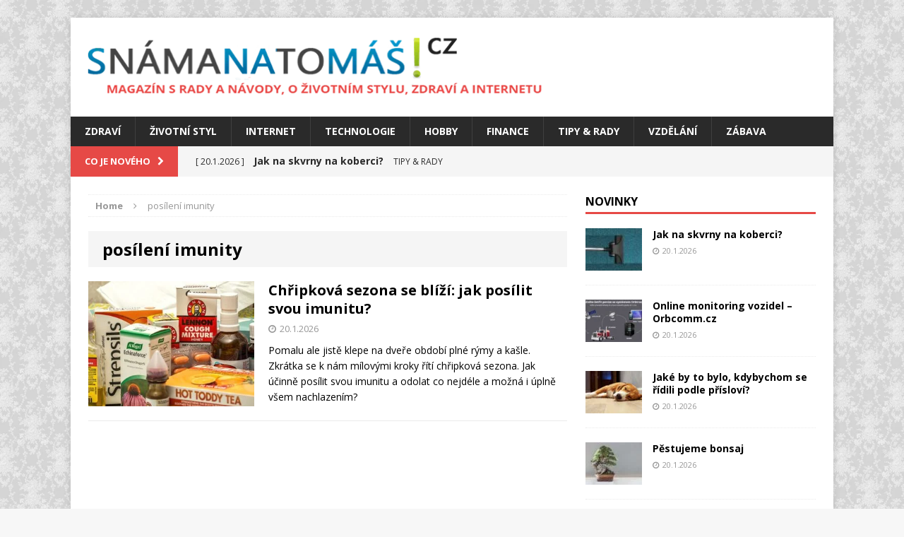

--- FILE ---
content_type: text/html; charset=UTF-8
request_url: https://snamanatomas.cz/tag/posileni-imunity/
body_size: 10801
content:
<!DOCTYPE html><html class="no-js mh-one-sb fullbg" lang="cs"><head><meta charset="UTF-8"><meta name="viewport" content="width=device-width, initial-scale=1.0"><link rel="profile" href="http://gmpg.org/xfn/11" /><link rel="pingback" href="https://snamanatomas.cz/xmlrpc.php" />  <script async src="https://www.googletagmanager.com/gtag/js?id=UA-47448367-14"></script> <script>window.dataLayer = window.dataLayer || [];
  function gtag(){dataLayer.push(arguments);}
  gtag('js', new Date());

  gtag('config', 'UA-47448367-14');</script> <meta name='robots' content='index, follow, max-image-preview:large, max-snippet:-1, max-video-preview:-1' /><link media="all" href="https://snamanatomas.cz/wp-content/cache/autoptimize/css/autoptimize_221028ab005b3e47ba3e397b18d0f2e7.css" rel="stylesheet"><title>posílení imunity Archivy - SnamaNaToMas!cz</title><link rel="canonical" href="https://snamanatomas.cz/tag/posileni-imunity/" /><meta property="og:locale" content="cs_CZ" /><meta property="og:type" content="article" /><meta property="og:title" content="posílení imunity Archivy - SnamaNaToMas!cz" /><meta property="og:url" content="https://snamanatomas.cz/tag/posileni-imunity/" /><meta property="og:site_name" content="SnamaNaToMas!cz" /><meta name="twitter:card" content="summary_large_image" /> <script type="application/ld+json" class="yoast-schema-graph">{"@context":"https://schema.org","@graph":[{"@type":"CollectionPage","@id":"https://snamanatomas.cz/tag/posileni-imunity/","url":"https://snamanatomas.cz/tag/posileni-imunity/","name":"posílení imunity Archivy - SnamaNaToMas!cz","isPartOf":{"@id":"https://snamanatomas.cz/#website"},"primaryImageOfPage":{"@id":"https://snamanatomas.cz/tag/posileni-imunity/#primaryimage"},"image":{"@id":"https://snamanatomas.cz/tag/posileni-imunity/#primaryimage"},"thumbnailUrl":"https://snamanatomas.cz/wp-content/uploads/2016/09/flu-1006045_640.jpg","breadcrumb":{"@id":"https://snamanatomas.cz/tag/posileni-imunity/#breadcrumb"},"inLanguage":"cs"},{"@type":"ImageObject","inLanguage":"cs","@id":"https://snamanatomas.cz/tag/posileni-imunity/#primaryimage","url":"https://snamanatomas.cz/wp-content/uploads/2016/09/flu-1006045_640.jpg","contentUrl":"https://snamanatomas.cz/wp-content/uploads/2016/09/flu-1006045_640.jpg","width":640,"height":426},{"@type":"BreadcrumbList","@id":"https://snamanatomas.cz/tag/posileni-imunity/#breadcrumb","itemListElement":[{"@type":"ListItem","position":1,"name":"Domů","item":"https://snamanatomas.cz/"},{"@type":"ListItem","position":2,"name":"posílení imunity"}]},{"@type":"WebSite","@id":"https://snamanatomas.cz/#website","url":"https://snamanatomas.cz/","name":"SnamaNaToMas!cz","description":"Magazín s rady a návody, o životním stylu, zdraví a internetu","potentialAction":[{"@type":"SearchAction","target":{"@type":"EntryPoint","urlTemplate":"https://snamanatomas.cz/?s={search_term_string}"},"query-input":{"@type":"PropertyValueSpecification","valueRequired":true,"valueName":"search_term_string"}}],"inLanguage":"cs"}]}</script> <link rel='dns-prefetch' href='//fonts.googleapis.com' /><link rel="alternate" type="application/rss+xml" title="SnamaNaToMas!cz &raquo; RSS zdroj" href="https://snamanatomas.cz/feed/" /><link rel="alternate" type="application/rss+xml" title="SnamaNaToMas!cz &raquo; RSS komentářů" href="https://snamanatomas.cz/comments/feed/" /><link rel="alternate" type="application/rss+xml" title="SnamaNaToMas!cz &raquo; RSS pro štítek posílení imunity" href="https://snamanatomas.cz/tag/posileni-imunity/feed/" /> <script type="text/javascript">window._wpemojiSettings = {"baseUrl":"https:\/\/s.w.org\/images\/core\/emoji\/15.0.3\/72x72\/","ext":".png","svgUrl":"https:\/\/s.w.org\/images\/core\/emoji\/15.0.3\/svg\/","svgExt":".svg","source":{"concatemoji":"https:\/\/snamanatomas.cz\/wp-includes\/js\/wp-emoji-release.min.js?ver=6.7.4"}};
/*! This file is auto-generated */
!function(i,n){var o,s,e;function c(e){try{var t={supportTests:e,timestamp:(new Date).valueOf()};sessionStorage.setItem(o,JSON.stringify(t))}catch(e){}}function p(e,t,n){e.clearRect(0,0,e.canvas.width,e.canvas.height),e.fillText(t,0,0);var t=new Uint32Array(e.getImageData(0,0,e.canvas.width,e.canvas.height).data),r=(e.clearRect(0,0,e.canvas.width,e.canvas.height),e.fillText(n,0,0),new Uint32Array(e.getImageData(0,0,e.canvas.width,e.canvas.height).data));return t.every(function(e,t){return e===r[t]})}function u(e,t,n){switch(t){case"flag":return n(e,"\ud83c\udff3\ufe0f\u200d\u26a7\ufe0f","\ud83c\udff3\ufe0f\u200b\u26a7\ufe0f")?!1:!n(e,"\ud83c\uddfa\ud83c\uddf3","\ud83c\uddfa\u200b\ud83c\uddf3")&&!n(e,"\ud83c\udff4\udb40\udc67\udb40\udc62\udb40\udc65\udb40\udc6e\udb40\udc67\udb40\udc7f","\ud83c\udff4\u200b\udb40\udc67\u200b\udb40\udc62\u200b\udb40\udc65\u200b\udb40\udc6e\u200b\udb40\udc67\u200b\udb40\udc7f");case"emoji":return!n(e,"\ud83d\udc26\u200d\u2b1b","\ud83d\udc26\u200b\u2b1b")}return!1}function f(e,t,n){var r="undefined"!=typeof WorkerGlobalScope&&self instanceof WorkerGlobalScope?new OffscreenCanvas(300,150):i.createElement("canvas"),a=r.getContext("2d",{willReadFrequently:!0}),o=(a.textBaseline="top",a.font="600 32px Arial",{});return e.forEach(function(e){o[e]=t(a,e,n)}),o}function t(e){var t=i.createElement("script");t.src=e,t.defer=!0,i.head.appendChild(t)}"undefined"!=typeof Promise&&(o="wpEmojiSettingsSupports",s=["flag","emoji"],n.supports={everything:!0,everythingExceptFlag:!0},e=new Promise(function(e){i.addEventListener("DOMContentLoaded",e,{once:!0})}),new Promise(function(t){var n=function(){try{var e=JSON.parse(sessionStorage.getItem(o));if("object"==typeof e&&"number"==typeof e.timestamp&&(new Date).valueOf()<e.timestamp+604800&&"object"==typeof e.supportTests)return e.supportTests}catch(e){}return null}();if(!n){if("undefined"!=typeof Worker&&"undefined"!=typeof OffscreenCanvas&&"undefined"!=typeof URL&&URL.createObjectURL&&"undefined"!=typeof Blob)try{var e="postMessage("+f.toString()+"("+[JSON.stringify(s),u.toString(),p.toString()].join(",")+"));",r=new Blob([e],{type:"text/javascript"}),a=new Worker(URL.createObjectURL(r),{name:"wpTestEmojiSupports"});return void(a.onmessage=function(e){c(n=e.data),a.terminate(),t(n)})}catch(e){}c(n=f(s,u,p))}t(n)}).then(function(e){for(var t in e)n.supports[t]=e[t],n.supports.everything=n.supports.everything&&n.supports[t],"flag"!==t&&(n.supports.everythingExceptFlag=n.supports.everythingExceptFlag&&n.supports[t]);n.supports.everythingExceptFlag=n.supports.everythingExceptFlag&&!n.supports.flag,n.DOMReady=!1,n.readyCallback=function(){n.DOMReady=!0}}).then(function(){return e}).then(function(){var e;n.supports.everything||(n.readyCallback(),(e=n.source||{}).concatemoji?t(e.concatemoji):e.wpemoji&&e.twemoji&&(t(e.twemoji),t(e.wpemoji)))}))}((window,document),window._wpemojiSettings);</script> <link rel='stylesheet' id='mh-google-fonts-css' href='https://fonts.googleapis.com/css?family=Open+Sans:300,400,400italic,600,700' type='text/css' media='all' /> <script type="text/javascript" src="https://snamanatomas.cz/wp-includes/js/jquery/jquery.min.js?ver=3.7.1" id="jquery-core-js"></script> <link rel="https://api.w.org/" href="https://snamanatomas.cz/wp-json/" /><link rel="alternate" title="JSON" type="application/json" href="https://snamanatomas.cz/wp-json/wp/v2/tags/229" /><link rel="EditURI" type="application/rsd+xml" title="RSD" href="https://snamanatomas.cz/xmlrpc.php?rsd" /><meta name="generator" content="WordPress 6.7.4" /> <!--[if lt IE 9]> <script src="https://snamanatomas.cz/wp-content/themes/mh-magazine/js/css3-mediaqueries.js"></script> <![endif]--><style type="text/css" id="custom-background-css">body.custom-background { background-image: url("https://snamanatomas.cz/wp-content/uploads/2016/02/white-pattern-backgrounds-powerpoint.jpg"); background-position: center top; background-size: auto; background-repeat: no-repeat; background-attachment: fixed; }</style><link rel="icon" href="https://snamanatomas.cz/wp-content/uploads/2016/02/cropped-pixel77-free-vector-thumbs-up-0130-220-32x32.jpg" sizes="32x32" /><link rel="icon" href="https://snamanatomas.cz/wp-content/uploads/2016/02/cropped-pixel77-free-vector-thumbs-up-0130-220-192x192.jpg" sizes="192x192" /><link rel="apple-touch-icon" href="https://snamanatomas.cz/wp-content/uploads/2016/02/cropped-pixel77-free-vector-thumbs-up-0130-220-180x180.jpg" /><meta name="msapplication-TileImage" content="https://snamanatomas.cz/wp-content/uploads/2016/02/cropped-pixel77-free-vector-thumbs-up-0130-220-270x270.jpg" /></head><body id="mh-mobile" class="archive tag tag-posileni-imunity tag-229 custom-background mh-boxed-layout mh-right-sb mh-loop-layout1 mh-widget-layout1"><div class="mh-container mh-container-outer"><div class="mh-header-mobile-nav clearfix"></div><header class="mh-header"><div class="mh-container mh-container-inner mh-row clearfix"><div class="mh-col-1-1 mh-custom-header"> <a href="https://snamanatomas.cz/" title="SnamaNaToMas!cz" rel="home"><div class="mh-site-logo" role="banner"> <img class="mh-header-image" src="https://snamanatomas.cz/wp-content/uploads/2016/02/cropped-logoo-2.png" height="90" width="660" alt="SnamaNaToMas!cz" /></div> </a></div></div><div class="mh-main-nav-wrap"><nav class="mh-main-nav mh-container mh-container-inner clearfix"><div class="menu-menu-container"><ul id="menu-menu" class="menu"><li id="menu-item-190" class="menu-item menu-item-type-taxonomy menu-item-object-category menu-item-190"><a href="https://snamanatomas.cz/category/zdravi/">Zdraví</a></li><li id="menu-item-191" class="menu-item menu-item-type-taxonomy menu-item-object-category menu-item-191"><a href="https://snamanatomas.cz/category/zivotni-styl/">Životní styl</a></li><li id="menu-item-187" class="menu-item menu-item-type-taxonomy menu-item-object-category menu-item-187"><a href="https://snamanatomas.cz/category/internet/">Internet</a></li><li id="menu-item-189" class="menu-item menu-item-type-taxonomy menu-item-object-category menu-item-189"><a href="https://snamanatomas.cz/category/technologie/">Technologie</a></li><li id="menu-item-188" class="menu-item menu-item-type-taxonomy menu-item-object-category menu-item-188"><a href="https://snamanatomas.cz/category/hobby/">Hobby</a></li><li id="menu-item-814" class="menu-item menu-item-type-taxonomy menu-item-object-category menu-item-814"><a href="https://snamanatomas.cz/category/finance/">Finance</a></li><li id="menu-item-816" class="menu-item menu-item-type-taxonomy menu-item-object-category menu-item-816"><a href="https://snamanatomas.cz/category/tipy-rady/">Tipy &#038; Rady</a></li><li id="menu-item-817" class="menu-item menu-item-type-taxonomy menu-item-object-category menu-item-817"><a href="https://snamanatomas.cz/category/vzdelani/">Vzdělání</a></li><li id="menu-item-818" class="menu-item menu-item-type-taxonomy menu-item-object-category menu-item-818"><a href="https://snamanatomas.cz/category/zabava/">Zábava</a></li></ul></div></nav></div></header><div class="mh-subheader"><div class="mh-container mh-container-inner mh-row clearfix"><div class="mh-col-2-3 mh-header-ticker"><div class="mh-news-ticker"><div class="mh-ticker-title"> Co je nového<i class="fa fa-chevron-right"></i></div><div class="mh-ticker-content"><ul id="mh-ticker-loop"><li class="mh-ticker-item"> <a href="https://snamanatomas.cz/jak-na-skvrny-na-koberci/" title="Jak na skvrny na koberci?"> <span class="mh-ticker-item-date"> [ 20.1.2026 ] </span> <span class="mh-ticker-item-title"> Jak na skvrny na koberci? </span> <span class="mh-ticker-item-cat"> Tipy &amp; Rady </span> </a></li><li class="mh-ticker-item"> <a href="https://snamanatomas.cz/online-monitoring-vozidel-orbcomm-cz/" title="Online monitoring vozidel – Orbcomm.cz"> <span class="mh-ticker-item-date"> [ 20.1.2026 ] </span> <span class="mh-ticker-item-title"> Online monitoring vozidel – Orbcomm.cz </span> <span class="mh-ticker-item-cat"> Tipy &amp; Rady </span> </a></li><li class="mh-ticker-item"> <a href="https://snamanatomas.cz/jake-bylo-kdybychom-se-ridili-podle-prislovi/" title="Jaké by to bylo, kdybychom se řídili podle přísloví?"> <span class="mh-ticker-item-date"> [ 20.1.2026 ] </span> <span class="mh-ticker-item-title"> Jaké by to bylo, kdybychom se řídili podle přísloví? </span> <span class="mh-ticker-item-cat"> Tipy &amp; Rady </span> </a></li><li class="mh-ticker-item"> <a href="https://snamanatomas.cz/pestujeme-bonsaj/" title="Pěstujeme bonsaj"> <span class="mh-ticker-item-date"> [ 20.1.2026 ] </span> <span class="mh-ticker-item-title"> Pěstujeme bonsaj </span> <span class="mh-ticker-item-cat"> Hobby </span> </a></li><li class="mh-ticker-item"> <a href="https://snamanatomas.cz/ppc-reklamy-podnikani/" title="PPC reklamy a podnikání"> <span class="mh-ticker-item-date"> [ 20.1.2026 ] </span> <span class="mh-ticker-item-title"> PPC reklamy a podnikání </span> <span class="mh-ticker-item-cat"> Internet </span> </a></li></ul></div></div></div></div></div><div class="mh-wrapper clearfix"><div class="mh-main clearfix"><div id="main-content" class="mh-loop mh-content"><nav class="mh-breadcrumb"><span itemscope itemtype="http://data-vocabulary.org/Breadcrumb"><a href="https://snamanatomas.cz" itemprop="url"><span itemprop="title">Home</span></a></span><span class="mh-breadcrumb-delimiter"><i class="fa fa-angle-right"></i></span>posílení imunity</nav><header class="page-header"><h1 class="page-title">posílení imunity</h1></header><article class="mh-loop-item clearfix post-1247 post type-post status-publish format-standard has-post-thumbnail hentry category-zdravi tag-chripka tag-imunita tag-kasel tag-nachlazeni tag-posileni-imunity tag-ryma"><div class="mh-loop-thumb"> <a href="https://snamanatomas.cz/chripkova-sezona-se-blizi-jak-posilit-svou-imunitu/"><img width="326" height="245" src="https://snamanatomas.cz/wp-content/uploads/2016/09/flu-1006045_640-326x245.jpg" class="attachment-mh-magazine-medium size-mh-magazine-medium wp-post-image" alt="" decoding="async" fetchpriority="high" srcset="https://snamanatomas.cz/wp-content/uploads/2016/09/flu-1006045_640-326x245.jpg 326w, https://snamanatomas.cz/wp-content/uploads/2016/09/flu-1006045_640-80x60.jpg 80w" sizes="(max-width: 326px) 100vw, 326px" /> </a></div><div class="mh-loop-content clearfix"><header class="mh-loop-header"><h3 class="mh-loop-title"> <a href="https://snamanatomas.cz/chripkova-sezona-se-blizi-jak-posilit-svou-imunitu/" rel="bookmark"> Chřipková sezona se blíží: jak posílit svou imunitu? </a></h3><div class="mh-meta mh-loop-meta"> <span class="mh-meta-date"><i class="fa fa-clock-o"></i>20.1.2026</span></div></header><div class="mh-loop-excerpt"><div class="mh-excerpt"><p>Pomalu ale jistě klepe na dveře období plné rýmy a kašle. Zkrátka se k nám mílovými kroky řítí chřipková sezona. Jak účinně posílit svou imunitu a odolat co nejdéle a možná i úplně všem nachlazením?</p></div></div></div></article></div><aside class="mh-widget-col-1 mh-sidebar"><div id="mh_magazine_custom_posts-8" class="mh-widget mh_magazine_custom_posts"><h4 class="mh-widget-title">Novinky</h4><ul class="mh-custom-posts-widget clearfix"><li class="mh-custom-posts-item mh-custom-posts-small clearfix"><div class="mh-custom-posts-thumb"> <a href="https://snamanatomas.cz/jak-na-skvrny-na-koberci/" title="Jak na skvrny na koberci?"><img width="80" height="60" src="https://snamanatomas.cz/wp-content/uploads/2016/10/vacuum-cleaner-268179_640-80x60.jpg" class="attachment-mh-magazine-small size-mh-magazine-small wp-post-image" alt="" decoding="async" loading="lazy" srcset="https://snamanatomas.cz/wp-content/uploads/2016/10/vacuum-cleaner-268179_640-80x60.jpg 80w, https://snamanatomas.cz/wp-content/uploads/2016/10/vacuum-cleaner-268179_640-326x245.jpg 326w" sizes="auto, (max-width: 80px) 100vw, 80px" /> </a></div><header class="mh-custom-posts-header"><p class="mh-custom-posts-small-title"> <a href="https://snamanatomas.cz/jak-na-skvrny-na-koberci/" title="Jak na skvrny na koberci?"> Jak na skvrny na koberci? </a></p><div class="mh-meta mh-custom-posts-meta"> <span class="mh-meta-date"><i class="fa fa-clock-o"></i>20.1.2026</span></div></header></li><li class="mh-custom-posts-item mh-custom-posts-small clearfix"><div class="mh-custom-posts-thumb"> <a href="https://snamanatomas.cz/online-monitoring-vozidel-orbcomm-cz/" title="Online monitoring vozidel – Orbcomm.cz"><img width="80" height="60" src="https://snamanatomas.cz/wp-content/uploads/2016/08/2-80x60.png" class="attachment-mh-magazine-small size-mh-magazine-small wp-post-image" alt="" decoding="async" loading="lazy" srcset="https://snamanatomas.cz/wp-content/uploads/2016/08/2-80x60.png 80w, https://snamanatomas.cz/wp-content/uploads/2016/08/2-326x245.png 326w" sizes="auto, (max-width: 80px) 100vw, 80px" /> </a></div><header class="mh-custom-posts-header"><p class="mh-custom-posts-small-title"> <a href="https://snamanatomas.cz/online-monitoring-vozidel-orbcomm-cz/" title="Online monitoring vozidel – Orbcomm.cz"> Online monitoring vozidel – Orbcomm.cz </a></p><div class="mh-meta mh-custom-posts-meta"> <span class="mh-meta-date"><i class="fa fa-clock-o"></i>20.1.2026</span></div></header></li><li class="mh-custom-posts-item mh-custom-posts-small clearfix"><div class="mh-custom-posts-thumb"> <a href="https://snamanatomas.cz/jake-bylo-kdybychom-se-ridili-podle-prislovi/" title="Jaké by to bylo, kdybychom se řídili podle přísloví?"><img width="80" height="60" src="https://snamanatomas.cz/wp-content/uploads/2017/02/pes2-80x60.jpg" class="attachment-mh-magazine-small size-mh-magazine-small wp-post-image" alt="" decoding="async" loading="lazy" srcset="https://snamanatomas.cz/wp-content/uploads/2017/02/pes2-80x60.jpg 80w, https://snamanatomas.cz/wp-content/uploads/2017/02/pes2-326x245.jpg 326w" sizes="auto, (max-width: 80px) 100vw, 80px" /> </a></div><header class="mh-custom-posts-header"><p class="mh-custom-posts-small-title"> <a href="https://snamanatomas.cz/jake-bylo-kdybychom-se-ridili-podle-prislovi/" title="Jaké by to bylo, kdybychom se řídili podle přísloví?"> Jaké by to bylo, kdybychom se řídili podle přísloví? </a></p><div class="mh-meta mh-custom-posts-meta"> <span class="mh-meta-date"><i class="fa fa-clock-o"></i>20.1.2026</span></div></header></li><li class="mh-custom-posts-item mh-custom-posts-small clearfix"><div class="mh-custom-posts-thumb"> <a href="https://snamanatomas.cz/pestujeme-bonsaj/" title="Pěstujeme bonsaj"><img width="80" height="60" src="https://snamanatomas.cz/wp-content/uploads/2016/11/bonsai-1805501_640-80x60.jpg" class="attachment-mh-magazine-small size-mh-magazine-small wp-post-image" alt="" decoding="async" loading="lazy" srcset="https://snamanatomas.cz/wp-content/uploads/2016/11/bonsai-1805501_640-80x60.jpg 80w, https://snamanatomas.cz/wp-content/uploads/2016/11/bonsai-1805501_640-326x245.jpg 326w" sizes="auto, (max-width: 80px) 100vw, 80px" /> </a></div><header class="mh-custom-posts-header"><p class="mh-custom-posts-small-title"> <a href="https://snamanatomas.cz/pestujeme-bonsaj/" title="Pěstujeme bonsaj"> Pěstujeme bonsaj </a></p><div class="mh-meta mh-custom-posts-meta"> <span class="mh-meta-date"><i class="fa fa-clock-o"></i>20.1.2026</span></div></header></li><li class="mh-custom-posts-item mh-custom-posts-small clearfix"><div class="mh-custom-posts-thumb"> <a href="https://snamanatomas.cz/ppc-reklamy-podnikani/" title="PPC reklamy a podnikání"><img width="80" height="60" src="https://snamanatomas.cz/wp-content/uploads/2016/11/office-594132_960_720-80x60.jpg" class="attachment-mh-magazine-small size-mh-magazine-small wp-post-image" alt="" decoding="async" loading="lazy" srcset="https://snamanatomas.cz/wp-content/uploads/2016/11/office-594132_960_720-80x60.jpg 80w, https://snamanatomas.cz/wp-content/uploads/2016/11/office-594132_960_720-326x245.jpg 326w" sizes="auto, (max-width: 80px) 100vw, 80px" /> </a></div><header class="mh-custom-posts-header"><p class="mh-custom-posts-small-title"> <a href="https://snamanatomas.cz/ppc-reklamy-podnikani/" title="PPC reklamy a podnikání"> PPC reklamy a podnikání </a></p><div class="mh-meta mh-custom-posts-meta"> <span class="mh-meta-date"><i class="fa fa-clock-o"></i>20.1.2026</span></div></header></li></ul></div><div id="mh_magazine_tabbed-4" class="mh-widget mh_magazine_tabbed"><div class="mh-tabbed-widget"><div class="mh-tab-buttons clearfix"> <a class="mh-tab-button" href="#tab-mh_magazine_tabbed-4-1"> <span><i class="fa fa-newspaper-o"></i></span> </a> <a class="mh-tab-button" href="#tab-mh_magazine_tabbed-4-2"> <span><i class="fa fa-tags"></i></span> </a> <a class="mh-tab-button" href="#tab-mh_magazine_tabbed-4-3"> <span><i class="fa fa-comments-o"></i></span> </a></div><div id="tab-mh_magazine_tabbed-4-1" class="mh-tab-content mh-tab-posts"><ul class="mh-tab-content-posts"><li class="mh-tab-post-item"> <a href="https://snamanatomas.cz/jak-na-skvrny-na-koberci/"> Jak na skvrny na koberci? </a></li><li class="mh-tab-post-item"> <a href="https://snamanatomas.cz/online-monitoring-vozidel-orbcomm-cz/"> Online monitoring vozidel – Orbcomm.cz </a></li><li class="mh-tab-post-item"> <a href="https://snamanatomas.cz/jake-bylo-kdybychom-se-ridili-podle-prislovi/"> Jaké by to bylo, kdybychom se řídili podle přísloví? </a></li><li class="mh-tab-post-item"> <a href="https://snamanatomas.cz/pestujeme-bonsaj/"> Pěstujeme bonsaj </a></li><li class="mh-tab-post-item"> <a href="https://snamanatomas.cz/ppc-reklamy-podnikani/"> PPC reklamy a podnikání </a></li><li class="mh-tab-post-item"> <a href="https://snamanatomas.cz/zasady-cestovani-na-vlastni-pest/"> Zásady cestování na vlastní pěst </a></li><li class="mh-tab-post-item"> <a href="https://snamanatomas.cz/kokosovy-olej-jeho-vyuziti/"> Kokosový olej a jeho využití </a></li><li class="mh-tab-post-item"> <a href="https://snamanatomas.cz/udelejte-detem-misto-pokoji-diky-palande/"> Udělejte dětem místo v pokoji díky palandě </a></li><li class="mh-tab-post-item"> <a href="https://snamanatomas.cz/objevte-krasu-prahy/"> Objevte krásu Prahy </a></li><li class="mh-tab-post-item"> <a href="https://snamanatomas.cz/feroveho-realitniho-maklere-poznate-uz-prvni-schuzky/"> Férového realitního makléře poznáte už z první schůzky </a></li></ul></div><div id="tab-mh_magazine_tabbed-4-2" class="mh-tab-content mh-tab-cloud"><div class="tagcloud mh-tab-content-cloud"> <a href="https://snamanatomas.cz/tag/bydleni/" class="tag-cloud-link tag-link-63 tag-link-position-1" style="font-size: 10.333333333333pt;" aria-label="bydlení (5 položek)">bydlení</a> <a href="https://snamanatomas.cz/tag/chripka/" class="tag-cloud-link tag-link-225 tag-link-position-2" style="font-size: 8pt;" aria-label="chřipka (3 položky)">chřipka</a> <a href="https://snamanatomas.cz/tag/finance/" class="tag-cloud-link tag-link-103 tag-link-position-3" style="font-size: 8pt;" aria-label="finance (3 položky)">finance</a> <a href="https://snamanatomas.cz/tag/firma/" class="tag-cloud-link tag-link-68 tag-link-position-4" style="font-size: 8pt;" aria-label="firma (3 položky)">firma</a> <a href="https://snamanatomas.cz/tag/hubnuti/" class="tag-cloud-link tag-link-159 tag-link-position-5" style="font-size: 9.2962962962963pt;" aria-label="hubnutí (4 položky)">hubnutí</a> <a href="https://snamanatomas.cz/tag/jidlo/" class="tag-cloud-link tag-link-14 tag-link-position-6" style="font-size: 15.518518518519pt;" aria-label="jídlo (14 položek)">jídlo</a> <a href="https://snamanatomas.cz/tag/kuchyne/" class="tag-cloud-link tag-link-209 tag-link-position-7" style="font-size: 9.2962962962963pt;" aria-label="kuchyně (4 položky)">kuchyně</a> <a href="https://snamanatomas.cz/tag/leto/" class="tag-cloud-link tag-link-223 tag-link-position-8" style="font-size: 8pt;" aria-label="léto (3 položky)">léto</a> <a href="https://snamanatomas.cz/tag/nachlazeni/" class="tag-cloud-link tag-link-226 tag-link-position-9" style="font-size: 8pt;" aria-label="nachlazení (3 položky)">nachlazení</a> <a href="https://snamanatomas.cz/tag/nemoci/" class="tag-cloud-link tag-link-194 tag-link-position-10" style="font-size: 8pt;" aria-label="nemoci (3 položky)">nemoci</a> <a href="https://snamanatomas.cz/tag/penize/" class="tag-cloud-link tag-link-19 tag-link-position-11" style="font-size: 10.333333333333pt;" aria-label="peníze (5 položek)">peníze</a> <a href="https://snamanatomas.cz/tag/pestovani/" class="tag-cloud-link tag-link-212 tag-link-position-12" style="font-size: 8pt;" aria-label="pěstování (3 položky)">pěstování</a> <a href="https://snamanatomas.cz/tag/rady/" class="tag-cloud-link tag-link-155 tag-link-position-13" style="font-size: 16.814814814815pt;" aria-label="rady (18 položek)">rady</a> <a href="https://snamanatomas.cz/tag/recepty/" class="tag-cloud-link tag-link-239 tag-link-position-14" style="font-size: 8pt;" aria-label="recepty (3 položky)">recepty</a> <a href="https://snamanatomas.cz/tag/styl/" class="tag-cloud-link tag-link-17 tag-link-position-15" style="font-size: 10.333333333333pt;" aria-label="styl (5 položek)">styl</a> <a href="https://snamanatomas.cz/tag/sul/" class="tag-cloud-link tag-link-164 tag-link-position-16" style="font-size: 9.2962962962963pt;" aria-label="sůl (4 položky)">sůl</a> <a href="https://snamanatomas.cz/tag/tipy/" class="tag-cloud-link tag-link-232 tag-link-position-17" style="font-size: 16.814814814815pt;" aria-label="tipy (18 položek)">tipy</a> <a href="https://snamanatomas.cz/tag/telo/" class="tag-cloud-link tag-link-368 tag-link-position-18" style="font-size: 9.2962962962963pt;" aria-label="tělo (4 položky)">tělo</a> <a href="https://snamanatomas.cz/tag/uceni/" class="tag-cloud-link tag-link-315 tag-link-position-19" style="font-size: 8pt;" aria-label="učení (3 položky)">učení</a> <a href="https://snamanatomas.cz/tag/vareni/" class="tag-cloud-link tag-link-177 tag-link-position-20" style="font-size: 9.2962962962963pt;" aria-label="vaření (4 položky)">vaření</a> <a href="https://snamanatomas.cz/tag/vitaminy/" class="tag-cloud-link tag-link-214 tag-link-position-21" style="font-size: 9.2962962962963pt;" aria-label="vitamíny (4 položky)">vitamíny</a> <a href="https://snamanatomas.cz/tag/zahrada/" class="tag-cloud-link tag-link-242 tag-link-position-22" style="font-size: 8pt;" aria-label="zahrada (3 položky)">zahrada</a> <a href="https://snamanatomas.cz/tag/zdravi-2/" class="tag-cloud-link tag-link-13 tag-link-position-23" style="font-size: 22pt;" aria-label="zdraví (47 položek)">zdraví</a> <a href="https://snamanatomas.cz/tag/skola/" class="tag-cloud-link tag-link-91 tag-link-position-24" style="font-size: 8pt;" aria-label="škola (3 položky)">škola</a> <a href="https://snamanatomas.cz/tag/zivotni-styl-2/" class="tag-cloud-link tag-link-16 tag-link-position-25" style="font-size: 9.2962962962963pt;" aria-label="životní styl (4 položky)">životní styl</a></div></div><div id="tab-mh_magazine_tabbed-4-3" class="mh-tab-content mh-tab-comments"><ul class="mh-tab-content-comments"><li class="mh-tab-comment-item"> <span class="mh-tab-comment-avatar"> <img alt='' src='https://secure.gravatar.com/avatar/702aa81e49e4ce64d99e327d6d7fed64?s=24&#038;d=mm&#038;r=g' srcset='https://secure.gravatar.com/avatar/702aa81e49e4ce64d99e327d6d7fed64?s=48&#038;d=mm&#038;r=g 2x' class='avatar avatar-24 photo' height='24' width='24' loading='lazy' decoding='async'/> </span> <span class="mh-tab-comment-author"> Frantik: </span> <a href="https://snamanatomas.cz/tesco-slevy-jedinecna-moznost-levneho-nakupu/#comment-1537"> <span class="mh-tab-comment-excerpt"> Hlavní slevy mám přes jejich appku. Normálně je Tesco jedno z nejdražších, ale když se podaří najít tu správnou slevu,&hellip; </span> </a></li><li class="mh-tab-comment-item"> <span class="mh-tab-comment-avatar"> <img alt='' src='https://secure.gravatar.com/avatar/8ca3df024c94449260f5932054b72004?s=24&#038;d=mm&#038;r=g' srcset='https://secure.gravatar.com/avatar/8ca3df024c94449260f5932054b72004?s=48&#038;d=mm&#038;r=g 2x' class='avatar avatar-24 photo' height='24' width='24' loading='lazy' decoding='async'/> </span> <span class="mh-tab-comment-author"> Luďaánek: </span> <a href="https://snamanatomas.cz/tesco-slevy-jedinecna-moznost-levneho-nakupu/#comment-1516"> <span class="mh-tab-comment-excerpt"> Tesco mám zafixovaný jako jeden z nejdražších řetězců u nás. Takže položky, které jsou ve slevě, bývají většinou jako položky&hellip; </span> </a></li><li class="mh-tab-comment-item"> <span class="mh-tab-comment-avatar"> <img alt='' src='https://secure.gravatar.com/avatar/18e40ef01b0322267c079ac73c9f9a72?s=24&#038;d=mm&#038;r=g' srcset='https://secure.gravatar.com/avatar/18e40ef01b0322267c079ac73c9f9a72?s=48&#038;d=mm&#038;r=g 2x' class='avatar avatar-24 photo' height='24' width='24' loading='lazy' decoding='async'/> </span> <span class="mh-tab-comment-author"> Silvie Stránská: </span> <a href="https://snamanatomas.cz/zasady-cestovani-na-vlastni-pest/#comment-1509"> <span class="mh-tab-comment-excerpt"> Dovolené po vlastní ose mám daleko radši, než jezdit s cestovní kanceláří... ta volnost, možnosti, nemusíte na nikoho čekat.. Nevidím&hellip; </span> </a></li></ul></div></div></div><div id="mh_magazine_facebook_page-4" class="mh-widget mh_magazine_facebook_page"><h4 class="mh-widget-title">Sledujte nás na Facebooku</h4><div class="mh-magazine-facebook-page-widget"><div class="fb-page" data-href="https://www.facebook.com/Snamanatomascz-1070487202996119" data-width="300" data-height="500" data-hide-cover="0" data-show-facepile="1" data-show-posts="0"></div></div></div></aside></div></div><footer class="mh-footer"><div class="mh-container mh-container-inner mh-footer-widgets mh-row clearfix"><div class="mh-col-1-4 mh-widget-col-1 mh-footer-area mh-footer-1"><div id="archives-2" class="mh-footer-widget widget_archive"><h6 class="mh-footer-widget-title">Archiv</h6> <label class="screen-reader-text" for="archives-dropdown-2">Archiv</label> <select id="archives-dropdown-2" name="archive-dropdown"><option value="">Vybrat měsíc</option><option value='https://snamanatomas.cz/2026/01/'> Leden 2026</option><option value='https://snamanatomas.cz/2025/12/'> Prosinec 2025</option><option value='https://snamanatomas.cz/2025/03/'> Březen 2025</option><option value='https://snamanatomas.cz/2025/01/'> Leden 2025</option><option value='https://snamanatomas.cz/2024/12/'> Prosinec 2024</option><option value='https://snamanatomas.cz/2024/11/'> Listopad 2024</option><option value='https://snamanatomas.cz/2024/09/'> Září 2024</option><option value='https://snamanatomas.cz/2024/08/'> Srpen 2024</option><option value='https://snamanatomas.cz/2024/07/'> Červenec 2024</option><option value='https://snamanatomas.cz/2024/04/'> Duben 2024</option><option value='https://snamanatomas.cz/2024/02/'> Únor 2024</option><option value='https://snamanatomas.cz/2024/01/'> Leden 2024</option><option value='https://snamanatomas.cz/2023/12/'> Prosinec 2023</option><option value='https://snamanatomas.cz/2023/11/'> Listopad 2023</option><option value='https://snamanatomas.cz/2023/10/'> Říjen 2023</option><option value='https://snamanatomas.cz/2023/07/'> Červenec 2023</option><option value='https://snamanatomas.cz/2023/06/'> Červen 2023</option><option value='https://snamanatomas.cz/2023/05/'> Květen 2023</option><option value='https://snamanatomas.cz/2023/04/'> Duben 2023</option><option value='https://snamanatomas.cz/2023/03/'> Březen 2023</option><option value='https://snamanatomas.cz/2023/01/'> Leden 2023</option><option value='https://snamanatomas.cz/2022/12/'> Prosinec 2022</option><option value='https://snamanatomas.cz/2022/10/'> Říjen 2022</option><option value='https://snamanatomas.cz/2022/09/'> Září 2022</option><option value='https://snamanatomas.cz/2022/08/'> Srpen 2022</option><option value='https://snamanatomas.cz/2022/06/'> Červen 2022</option><option value='https://snamanatomas.cz/2022/05/'> Květen 2022</option><option value='https://snamanatomas.cz/2022/03/'> Březen 2022</option><option value='https://snamanatomas.cz/2022/02/'> Únor 2022</option><option value='https://snamanatomas.cz/2021/11/'> Listopad 2021</option><option value='https://snamanatomas.cz/2021/10/'> Říjen 2021</option><option value='https://snamanatomas.cz/2021/09/'> Září 2021</option><option value='https://snamanatomas.cz/2021/07/'> Červenec 2021</option><option value='https://snamanatomas.cz/2021/06/'> Červen 2021</option><option value='https://snamanatomas.cz/2021/05/'> Květen 2021</option><option value='https://snamanatomas.cz/2021/04/'> Duben 2021</option><option value='https://snamanatomas.cz/2021/03/'> Březen 2021</option><option value='https://snamanatomas.cz/2021/01/'> Leden 2021</option><option value='https://snamanatomas.cz/2020/12/'> Prosinec 2020</option><option value='https://snamanatomas.cz/2020/11/'> Listopad 2020</option><option value='https://snamanatomas.cz/2020/10/'> Říjen 2020</option><option value='https://snamanatomas.cz/2020/09/'> Září 2020</option><option value='https://snamanatomas.cz/2020/08/'> Srpen 2020</option><option value='https://snamanatomas.cz/2020/07/'> Červenec 2020</option><option value='https://snamanatomas.cz/2020/05/'> Květen 2020</option><option value='https://snamanatomas.cz/2020/04/'> Duben 2020</option><option value='https://snamanatomas.cz/2020/03/'> Březen 2020</option><option value='https://snamanatomas.cz/2020/02/'> Únor 2020</option><option value='https://snamanatomas.cz/2020/01/'> Leden 2020</option><option value='https://snamanatomas.cz/2019/12/'> Prosinec 2019</option><option value='https://snamanatomas.cz/2019/10/'> Říjen 2019</option><option value='https://snamanatomas.cz/2019/08/'> Srpen 2019</option><option value='https://snamanatomas.cz/2019/07/'> Červenec 2019</option><option value='https://snamanatomas.cz/2019/06/'> Červen 2019</option><option value='https://snamanatomas.cz/2019/05/'> Květen 2019</option><option value='https://snamanatomas.cz/2019/04/'> Duben 2019</option><option value='https://snamanatomas.cz/2019/01/'> Leden 2019</option><option value='https://snamanatomas.cz/2018/12/'> Prosinec 2018</option><option value='https://snamanatomas.cz/2018/11/'> Listopad 2018</option><option value='https://snamanatomas.cz/2018/10/'> Říjen 2018</option><option value='https://snamanatomas.cz/2018/09/'> Září 2018</option><option value='https://snamanatomas.cz/2018/08/'> Srpen 2018</option><option value='https://snamanatomas.cz/2018/06/'> Červen 2018</option><option value='https://snamanatomas.cz/2018/05/'> Květen 2018</option><option value='https://snamanatomas.cz/2018/04/'> Duben 2018</option><option value='https://snamanatomas.cz/2018/02/'> Únor 2018</option><option value='https://snamanatomas.cz/2018/01/'> Leden 2018</option><option value='https://snamanatomas.cz/2017/12/'> Prosinec 2017</option><option value='https://snamanatomas.cz/2017/11/'> Listopad 2017</option><option value='https://snamanatomas.cz/2017/10/'> Říjen 2017</option><option value='https://snamanatomas.cz/2017/09/'> Září 2017</option><option value='https://snamanatomas.cz/2017/08/'> Srpen 2017</option><option value='https://snamanatomas.cz/2017/07/'> Červenec 2017</option><option value='https://snamanatomas.cz/2017/06/'> Červen 2017</option><option value='https://snamanatomas.cz/2017/05/'> Květen 2017</option><option value='https://snamanatomas.cz/2017/03/'> Březen 2017</option><option value='https://snamanatomas.cz/2017/02/'> Únor 2017</option><option value='https://snamanatomas.cz/2017/01/'> Leden 2017</option><option value='https://snamanatomas.cz/2016/12/'> Prosinec 2016</option><option value='https://snamanatomas.cz/2016/11/'> Listopad 2016</option><option value='https://snamanatomas.cz/2016/10/'> Říjen 2016</option><option value='https://snamanatomas.cz/2016/09/'> Září 2016</option><option value='https://snamanatomas.cz/2016/08/'> Srpen 2016</option><option value='https://snamanatomas.cz/2016/07/'> Červenec 2016</option><option value='https://snamanatomas.cz/2016/06/'> Červen 2016</option><option value='https://snamanatomas.cz/2016/05/'> Květen 2016</option><option value='https://snamanatomas.cz/2016/04/'> Duben 2016</option><option value='https://snamanatomas.cz/2016/03/'> Březen 2016</option><option value='https://snamanatomas.cz/2015/12/'> Prosinec 2015</option><option value='https://snamanatomas.cz/2015/11/'> Listopad 2015</option><option value='https://snamanatomas.cz/2015/10/'> Říjen 2015</option><option value='https://snamanatomas.cz/2015/06/'> Červen 2015</option><option value='https://snamanatomas.cz/2014/12/'> Prosinec 2014</option><option value='https://snamanatomas.cz/2014/11/'> Listopad 2014</option><option value='https://snamanatomas.cz/2014/10/'> Říjen 2014</option><option value='https://snamanatomas.cz/2014/09/'> Září 2014</option><option value='https://snamanatomas.cz/2014/08/'> Srpen 2014</option><option value='https://snamanatomas.cz/2014/07/'> Červenec 2014</option><option value='https://snamanatomas.cz/2014/06/'> Červen 2014</option><option value='https://snamanatomas.cz/2014/04/'> Duben 2014</option><option value='https://snamanatomas.cz/2014/01/'> Leden 2014</option><option value='https://snamanatomas.cz/2013/12/'> Prosinec 2013</option><option value='https://snamanatomas.cz/2013/10/'> Říjen 2013</option> </select> <script type="text/javascript">(function() {
	var dropdown = document.getElementById( "archives-dropdown-2" );
	function onSelectChange() {
		if ( dropdown.options[ dropdown.selectedIndex ].value !== '' ) {
			document.location.href = this.options[ this.selectedIndex ].value;
		}
	}
	dropdown.onchange = onSelectChange;
})();</script> </div></div><div class="mh-col-1-4 mh-widget-col-1 mh-footer-area mh-footer-2"><div id="recent-posts-2" class="mh-footer-widget widget_recent_entries"><h6 class="mh-footer-widget-title">Nejnovější příspěvky</h6><ul><li> <a href="https://snamanatomas.cz/jak-na-skvrny-na-koberci/">Jak na skvrny na koberci?</a></li><li> <a href="https://snamanatomas.cz/online-monitoring-vozidel-orbcomm-cz/">Online monitoring vozidel – Orbcomm.cz</a></li><li> <a href="https://snamanatomas.cz/jake-bylo-kdybychom-se-ridili-podle-prislovi/">Jaké by to bylo, kdybychom se řídili podle přísloví?</a></li><li> <a href="https://snamanatomas.cz/pestujeme-bonsaj/">Pěstujeme bonsaj</a></li><li> <a href="https://snamanatomas.cz/ppc-reklamy-podnikani/">PPC reklamy a podnikání</a></li></ul></div></div><div class="mh-col-1-4 mh-widget-col-1 mh-footer-area mh-footer-3"><div id="categories-2" class="mh-footer-widget widget_categories"><h6 class="mh-footer-widget-title">Rubriky</h6><ul><li class="cat-item cat-item-418"><a href="https://snamanatomas.cz/category/doporucujeme/">Doporučujeme</a></li><li class="cat-item cat-item-152"><a href="https://snamanatomas.cz/category/finance/">Finance</a></li><li class="cat-item cat-item-1"><a href="https://snamanatomas.cz/category/hobby/">Hobby</a></li><li class="cat-item cat-item-3"><a href="https://snamanatomas.cz/category/internet/">Internet</a></li><li class="cat-item cat-item-100"><a href="https://snamanatomas.cz/category/moda/">Móda</a></li><li class="cat-item cat-item-2"><a href="https://snamanatomas.cz/category/technologie/">Technologie</a></li><li class="cat-item cat-item-151"><a href="https://snamanatomas.cz/category/tipy-rady/">Tipy &amp; Rady</a></li><li class="cat-item cat-item-149"><a href="https://snamanatomas.cz/category/vzdelani/">Vzdělání</a></li><li class="cat-item cat-item-150"><a href="https://snamanatomas.cz/category/zabava/">Zábava</a></li><li class="cat-item cat-item-4"><a href="https://snamanatomas.cz/category/zdravi/">Zdraví</a></li><li class="cat-item cat-item-5"><a href="https://snamanatomas.cz/category/zivotni-styl/">Životní styl</a></li></ul></div></div></div></footer><div class="mh-footer-mobile-nav"></div><nav class="mh-footer-nav"><div class="mh-container mh-container-inner clearfix"><div class="menu-kontakt-container"><ul id="menu-kontakt" class="menu"><li id="menu-item-844" class="menu-item menu-item-type-post_type menu-item-object-page menu-item-844"><a href="https://snamanatomas.cz/kontakt/">Kontakt</a></li></ul></div></div></nav><div class="mh-copyright-wrap"><div class="mh-container mh-container-inner clearfix"><p class="mh-copyright">Snamanatomas.cz Copyright 2016</p></div></div> <a href="#" class="mh-back-to-top"><i class="fa fa-chevron-up"></i></a></div><div id="fb-root"></div> <script>(function(d, s, id){
					var js, fjs = d.getElementsByTagName(s)[0];
					if (d.getElementById(id)) return;
					js = d.createElement(s); js.id = id;
					js.src = "//connect.facebook.net/cs_CZ/sdk.js#xfbml=1&version=v2.3";
					fjs.parentNode.insertBefore(js, fjs);
				}(document, 'script', 'facebook-jssdk'));</script> <script type="text/javascript" id="wpascript-js-after">wpa_field_info = {"wpa_field_name":"lxfvpx2086","wpa_field_value":67216,"wpa_add_test":"no"}</script> <script type="text/javascript" id="toc-front-js-extra">var tocplus = {"visibility_show":"show","visibility_hide":"hide","width":"Auto"};</script> <script defer src="https://snamanatomas.cz/wp-content/cache/autoptimize/js/autoptimize_1ebf913a76e5de4e715b84f30d4cb23f.js"></script></body></html>

<!-- Page cached by LiteSpeed Cache 7.6.2 on 2026-01-20 19:20:22 -->
<!-- Dynamic page generated in 0.183 seconds. -->
<!-- Cached page generated by WP-Super-Cache on 2026-01-20 19:20:22 -->

<!-- super cache -->